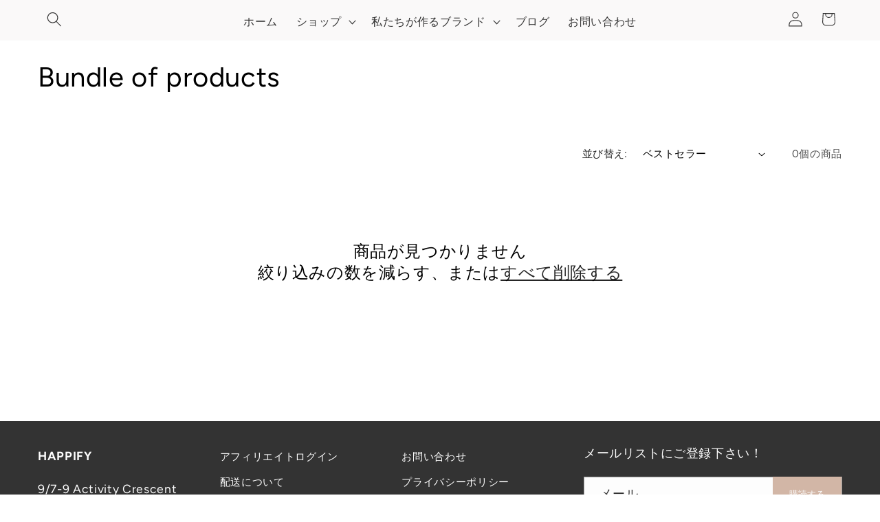

--- FILE ---
content_type: text/css
request_url: https://jp.miessence.com/cdn/shop/t/8/assets/custom.css?v=43647865171408441421768890240
body_size: 4447
content:
.mobile-only{display:none!important}@media screen and (max-width: 749px){.desktop-only{display:none!important}.mobile-only{display:block!important}}body.template-happi-store-page .utility-bar{background-color:#e89a75}body.template-happi-store-page .footer{background-color:#e07858}body.template-mi-home-page .utility-bar,body.template-mi-home-page .footer{background-color:#3b93bb}body.template-fytoit-shop-page .utility-bar,body.template-fytoit-shop-page .footer{background-color:#e8956b}body.template--blog .utility-bar,body.template--blog .footer,body.template--article .utility-bar,body.template--article .footer{background-color:#bc643b}body.template-happify-page .utility-bar{background-color:#7b360d}body.template-happify-page .footer{background-color:#aedcea;color:#000}body.template-happify-page .footer-block__details-content .list-menu__item--link,body.template-happify-page .copyright__content,body.template-happify-page .footer-block__heading.inline-richtext,body.template-happify-page .footer__list-social li.list-social__item .list-social__link .svg-wrapper .icon{color:#000}.banner-general-wrapper{overflow:hidden}.banner-img{width:100%;height:auto}.banner-general-wrapper .banner__content{position:absolute;height:100%;width:100%;top:0;right:0;bottom:0;left:0}.banner-general-placeholder{width:100%;height:56rem}@media only screen and (max-width: 749px){.banner-general-wrapper.banner--stacked .banner__content{position:initial}}@media screen and (min-width: 750px){.text__left .image-with-text__content{padding-left:0!important;padding-top:0!important;padding-bottom:0!important}.text__right .image-with-text__content{padding-right:0!important;padding-top:0!important;padding-bottom:0!important}}@media screen and (max-width: 749px){.text__left .image-with-text__content{padding-left:0!important;padding-right:0!important}.text__right .image-with-text__content{padding-right:0!important;padding-left:0!important}}.announcement-bar__message span{display:inline-flex;align-items:center}.announcement-bar__message span img{max-width:63px}.header__menu-item span{text-transform:uppercase;font-size:16px;color:#333}.header__submenu.list-menu--disclosure{width:22rem}.header__submenu .header__menu-item{justify-content:space-between;padding:.8rem 2rem;font-size:16px;color:#333}.header__heading-logo-wrapper{display:none}@media screen and (min-width: 750px){.template--index .header-wrapper,.template-mi-home-page .header-wrapper,.template-fytoit-shop-page .header-wrapper,.template-happi-store-page .header-wrapper,.template-happify-page .header-wrapper,.template-lovedirt-page .header-wrapper{position:absolute;top:0;width:100%;background:transparent}.header__inline-menu{margin-top:-44px!important}.template--index .header__menu-item span,.template--index .header__menu-item .icon.icon-caret,.template--index details[open]>.header__menu-item,.template--index .header__icon .svg-wrapper,.template--index .header__icon--menu,.template-mi-home-page .header__menu-item span,.template-mi-home-page .header__menu-item .icon.icon-caret,.template-mi-home-page details[open]>.header__menu-item,.template-mi-home-page .header__icon .svg-wrapper,.template-mi-home-page .header__icon--menu,.template-happify-page .header__menu-item span,.template-happify-page .header__menu-item .icon.icon-caret,.template-happify-page details[open]>.header__menu-item,.template-happify-page .header__icon .svg-wrapper,.template-happify-page .header__icon--menu,.template-lovedirt-page .header__menu-item span,.template-lovedirt-page .header__menu-item .icon.icon-caret,.template-lovedirt-page details[open]>.header__menu-item,.template-lovedirt-page .header__icon .svg-wrapper,.template-lovedirt-page .header__icon--menu{color:#fff}.template-fytoit-shop-page .header__menu-item span,.template-fytoit-shop-page .header__menu-item .icon.icon-caret,.template-fytoit-shop-page details[open]>.header__menu-item,.template-fytoit-shop-page .header__icon .svg-wrapper{color:#28284f}.template-happi-store-page .header__menu-item span,.template-happi-store-page .header__menu-item .icon.icon-caret,.template-happi-store-page details[open]>.header__menu-item,.template-happi-store-page .header__icon .svg-wrapper,.template-happi-store-page .header__icon--menu{color:#000}}.footer .footer__content-top{padding-bottom:10px}.footer-block__newsletter .newsletter-form,.footer-block__newsletter .newsletter-form__field-wrapper{max-width:100%}.footer-block__newsletter .newsletter-form__field-wrapper .field__input{padding-right:100px!important;padding:1rem;background-color:#fff}.footer-block__newsletter .newsletter-form__field-wrapper .field__label{color:#333!important}.footer .footer__content-top .newsletter-form__button{width:100px;text-transform:uppercase;background-color:#d4b8a8!important}.footer-block__newsletter .rte{margin-top:2rem}.footer-content-bottom-wrapper{display:flex;flex-direction:column}.footer .footer__content-bottom{border-top:0;padding-top:0}.footer .footer__content-bottom .footer__copyright{text-align:right;margin-top:0}.footer__list-social li.list-social__item:last-child .list-social__link{padding-right:0}.footer__list-social li.list-social__item .list-social__link .svg-wrapper{width:25px;height:25px}.footer__list-social li.list-social__item .list-social__link .svg-wrapper .icon{width:100%;height:auto}@media screen and (min-width: 750px){.footer__content-top .footer__blocks-wrapper.grid--4-col-tablet .grid__item{width:calc(22% - var(--grid-desktop-horizontal-spacing) * 3 / 4)}.footer__content-top .footer__blocks-wrapper.grid--4-col-tablet .grid__item.footer-block-email-signup{width:calc(34% - var(--grid-desktop-horizontal-spacing) * 3 / 4)}}@media screen and (max-width: 749px){.footer-block__newsletter .rte{text-align:left}.footer-content-bottom-wrapper .footer__list-social.list-social{justify-content:flex-end}.footer-block__details-content .list-menu__item--link{padding-top:.3rem!important;padding-bottom:.3rem!important}}@media screen and (max-width: 590px){.banner--adapt,.banner--adapt_image.banner--mobile-bottom .banner__media:not(.placeholder){height:620px!important}}@media screen and (max-width: 430px){.banner--adapt,.banner--adapt_image.banner--mobile-bottom .banner__media:not(.placeholder){height:520px!important}}@media screen and (min-width: 1280px){.home_custom_banner .banner__box{margin-top:-50px}}@media screen and (min-width: 750px) and (max-width: 1279px){.home_custom_banner .banner__box{margin-top:50px}}.home_custom_banner .banner-shop-text h2{font-size:46px;letter-spacing:1px;color:#fff;text-transform:uppercase;font-weight:700;margin:0}.home_custom_banner .banner-shop-text p{color:#f8f7e8;margin-top:0;font-size:20px}.home_custom_banner .banner-shop-text ul{margin:0;padding:0;list-style:none;display:flex;gap:30px;align-items:end}.home_custom_banner .banner__content .content-container{max-width:100%;width:100%;gap:150px;display:flex;flex-direction:column}.home_custom_banner .banner__heading{color:#f8f7e8}.home_custom_banner .banner__text{align-self:flex-end}.home_custom_banner .banner-shop-text .button-wrapper p{line-height:1.3;letter-spacing:0;font-size:18px;font-weight:600}.home_custom_banner .banner-shop-text .button-wrapper a{text-decoration:none;background-color:#f8f7e8;color:#000;padding:8px 30px 10px;border-radius:30px;font-weight:600;display:inline-block;line-height:20px}.home_custom_banner .banner-shop-text .button-wrapper a:hover{background-color:#000;color:#f8f7e8}.home_custom_banner .banner__additional_text{position:absolute;left:50%;text-align:center;bottom:30px;transform:translate(-50%);width:100%}.home_custom_banner .banner__additional_text h3{color:#000;font-size:14px;margin:0 0 20px;font-weight:600}.home_custom_banner .banner__additional_text p{margin:0}.home_custom_banner .banner__additional_text a{text-decoration:none;font-size:16px;font-weight:600;color:#443c35!important;background-color:#f8f7e8;border-radius:99999px;padding:7px 40px}.home_custom_banner .sun-image-wrapper{max-width:100px;position:absolute;right:-120px;bottom:0}.home_custom_banner .banner_additional_text h3{display:inline-block;width:152px;height:59px;line-height:59px;background-image:url(https://cdn.shopify.com/s/files/1/0274/9421/9821/files/abstract.png?v=1758749959);background-repeat:no-repeat}@media screen and (min-width: 1200px) and (max-width: 1399px){.home_custom_banner .banner__content .content-container{gap:60px;padding-top:0}}@media screen and (min-width: 990px) and (max-width: 1199px){.home_custom_banner .banner__content{padding:100px 4rem 150px}.home_custom_banner .banner__content .content-container{gap:50px;padding-top:0}}@media screen and (max-width: 989px){.home_custom_banner .banner__content{padding:2rem 4rem 150px}.home_custom_banner .banner__content .content-container{gap:40px;padding-top:0}.home_custom_banner .banner-shop-text .button-wrapper p{line-height:1.2;font-size:15px}}@media screen and (max-width: 749px){.home_custom_banner .banner__box{margin-top:-150px}.banner.home_custom_banner{height:525px!important}.home_custom_banner .banner__additional_text a{font-size:13px;padding:7px 8px}}@media screen and (max-width: 480px){.home_custom_banner .banner__box{margin-top:-170px}.home_custom_banner .banner__content{padding:2rem 10px 120px}.home_custom_banner .banner__content .content-container{gap:10px}.home_custom_banner .banner__text{align-self:center}.home_custom_banner .banner-shop-text ul{gap:10px}.home_custom_banner .banner-shop-text ul li{flex:1}.home_custom_banner .banner-shop-text .button-wrapper p br{display:none}.home_custom_banner .banner-shop-text .button-wrapper a{padding:4px 25px 7px}.home_custom_banner .banner-shop-text .button-wrapper p{margin-bottom:10px;font-size:14px}.home_custom_banner .banner__additional_text h3{margin:0 0 10px}.home_custom_banner .banner__additional_text p{background-color:#f8f7e8;border-radius:99999px;padding:7px 16px;display:inline-block;line-height:14px;margin:0 10px}.home_custom_banner .banner__additional_text a{background-color:transparent;padding:0}}.wrapper_padded{padding:0 50px}@media screen and (max-width: 1280px){.wrapper_padded{padding:0 40px}}@media screen and (max-width: 800px){.wrapper_padded{padding:0 30px}}@media screen and (max-width: 590px){.wrapper_padded{padding:0 15px}}.image-with-text__media--medium{height:45.6rem!important}.home_happify .button.button--primary{border:2px solid #79360e;background-color:#79360e;border-radius:30px;font-weight:600}.home_happify .button.button--primary:hover{background-color:#fff;color:#79360e}.home_happify .button.button--primary:before,.home_happify .button.button--primary:after{box-shadow:none}.home_miessence .button.button--primary{border:2px solid #1d81b0;background-color:#1d81b0;border-radius:30px;font-weight:600}.home_miessence .button.button--primary:hover{background-color:#fff;color:#1d81b0}.home_miessence .button.button--primary:before,.home_miessence .button.button--primary:after{box-shadow:none}.home_fyto .button.button--primary{border:2px solid #5b9cbd;background-color:#5b9cbd;border-radius:30px;font-weight:600}.home_fyto .button.button--primary:hover{background-color:#fff;color:#5b9cbd}.home_fyto .button.button--primary:before,.home_fyto .button.button--primary:after{box-shadow:none}.home_happi_earth .button.button--primary{border:2px solid #5982a5;background-color:#5982a5;border-radius:30px;font-weight:600}.home_happi_earth .button.button--primary:hover{background-color:#fff;color:#5982a5}.home_happi_earth .button.button--primary:before,.home_happi_earth .button.button--primary:after{box-shadow:none}.home_miessence .image-with-text__text-item{background-image:url(//cdn.shopify.com/s/files/1/0274/9421/9821/files/wave-blue.png?v=1758749122);background-repeat:no-repeat;background-position:bottom right}.home_happi_earth .image-with-text__text-item{background-image:url(//cdn.shopify.com/s/files/1/0274/9421/9821/files/wave-pale-blue.png?v=1758749203);background-repeat:no-repeat;background-position:bottom right}@media screen and (min-width: 1200px) and (max-width: 1399px){.home_miessence .image-with-text__text-item,.home_happi_earth .image-with-text__text-item{background-size:200px auto}}@media screen and (min-width: 990px) and (max-width: 1199px){.home_miessence .image-with-text__text-item,.home_happi_earth .image-with-text__text-item{background-size:200px auto}}@media screen and (max-width: 989px){.home_miessence .image-with-text__text-item,.home_happi_earth .image-with-text__text-item{background-size:150px auto}}@media screen and (max-width: 480px){.home_miessence .image-with-text__text-item,.home_happi_earth .image-with-text__text-item{background-size:100px auto}}@media screen and (max-width: 749px){.banner--medium:not(.banner--mobile-bottom):not(.banner--adapt) .banner__content{min-height:50rem}.banner--large:not(.banner--mobile-bottom):not(.banner--adapt) .banner__content{min-height:50rem}}.rich-text__heading{color:#333;font-size:30px}@media screen and (max-width: 480px){.rich-text__wrapper .rich-text__blocks .rich-text__heading{font-size:24px}.rich-text__wrapper .rich-text__blocks .rich-text__caption{font-size:18px!important}}.multicolumn.home_iconList .page-width{max-width:1200px}.multicolumn.home_iconList .multicolumn-list{justify-content:center}.multicolumn .multicolumn-link{text-decoration:none;color:rgba(var(--color-foreground),1)}.multicolumn .multicolumn-link:hover .multicolumn-card__info h3{text-decoration:underline}@media screen and (max-width: 989px){.multicolumn.home_iconList .multicolumn-list .multicolumn-list__item{width:auto;max-width:auto}.multicolumn.home_iconList .multicolumn-list .multicolumn-list__item .multicolumn-card__image-wrapper{width:100%;max-width:90px}}@media screen and (max-width: 749px){.multicolumn.home_iconList .multicolumn-list .multicolumn-list__item .multicolumn-card__image-wrapper{max-width:70px}}@media screen and (max-width: 480px){.multicolumn.home_iconList .multicolumn-list .multicolumn-list__item .multicolumn-card__image-wrapper{max-width:50px}}.container--tabs{overflow:hidden}.container--tabs .nav-tabs{float:left;width:100%;margin:0;padding-left:0;list-style-type:none;border-bottom:1px solid #ddd}.container--tabs .nav-tabs>li{float:left;margin-bottom:-1px}.container--tabs .nav-tabs>li>a{float:left;margin-right:2px;line-height:1.4;padding:10px;border:1px solid transparent;border-radius:4px 4px 0 0;text-decoration:none;background-color:#ddd;color:#000}.container--tabs .nav-tabs>li>a:hover{border-color:#eee #eee #ddd}.container--tabs .nav-tabs>li.active>a,.container--tabs .nav-tabs>li.active>a:hover,.container--tabs .nav-tabs>li.active>a:focus{color:#000;cursor:default;background-color:#e89a75;color:#fff;border:1px solid #e07858;border-bottom-color:transparent;text-decoration:none}.container--tabs .tab-content{float:left;width:100%}.container--tabs .tab-content>.tab-pane{display:none}.container--tabs .tab-content>.tab-pane.active{display:block;padding:20px;border:1px solid #ddd}.container--tabs .tab-content>.active{display:block}@media screen and (max-width: 480px){.container--tabs .nav-tabs>li>a{padding:5px;font-size:13px}}.product .product__title h1{font-size:24px}.accordion__title{font-size:18px}.accordion summary{background-color:#f8f7e8;padding-left:10px!important}.product__accordion:has(.accordion__title:empty){display:none}variant-selects .product-form__input .form__label{display:none}.logo-bar{list-style:none;text-align:center;padding:0;display:flex;align-items:center;justify-content:center;row-gap:15px}.logo-bar__image{display:block;max-width:100%;margin:0 auto}.logo-bar__link{display:block}.happi_accordion .collapsible-content summary{background-color:#f8f8f8}.happi_accordion .collapsible-content summary:hover .accordion__title{text-decoration:none}.happi_accordion .accordion{border-bottom:1px solid #e87547}@media screen and (min-width: 750px){..banner__content.banner__content--middle-center{align-items:center;justify-content:center}}.testimonial-section{display:block;overflow:hidden}.testimonial-head{text-align:center;margin-bottom:30px}.testimonial-head h2{font-size:28px}.testimonial-box{padding:20px;text-align:center;margin:15px}.testimonial-box p{color:#000;font-size:17px;font-style:italic}.testimonial-box img{max-width:130px}.testimonial-box h4{font-weight:700}.testimonial-slider .splide__pagination{bottom:-10px}.testimonial-slider .splide__pagination__page.is-active{background-color:#d4b8a8}@media screen and (max-width: 590px){.testimonial-box{padding:4px}.testimonial-box p{font-size:14px}.testimonial-head h2{font-size:22px;line-height:1.3}}.ultrafood_difference{background:linear-gradient(to left,#ddd 50%,#b2afcc 50%)!important}.ultrafood_ingredients{background:linear-gradient(to left,#b2afcc 50%,#f5f5f5 50%)!important}@media screen and (max-width: 749px){.ultrafood_difference,.ultrafood_ingredients{background:#b2afcc!important}.ultrafood_difference .page-width,.ultrafood_ingredients .page-width{padding:0}.ultrafood_difference .image-with-text__content,.ultrafood_ingredients .image-with-text__content{padding-left:1.5rem!important;padding-right:1.5rem!important}}.article-card__excerpt{font-size:18px;line-height:1.5}.collection-image-wrapper img{width:100%;max-width:100%}.product-card-wrapper .card__heading.h5{font-size:16px}.product__info-container .shopify-app-block{margin:8px 0}.product__info-container .metafield-rich_text_field p,.product__info-container p.product__text,.product__accordion .accordion__content{line-height:1.4}.sitemap-wrapper{margin-bottom:40px}.sitemap-wrapper h1,.sitemap-wrapper h2{font-weight:700}.sitemap-wrapper ul{padding:0;margin:0;list-style:none}.sitemap-wrapper a{text-decoration:none;color:#000}.common-page-layout h3{font-size:20px;font-weight:700;margin-top:30px}.template-happify-page .footer .footer__content-top .newsletter-form__button{background-color:#9eccff!important}.happify_banner{background-color:#db5f1b}.happify_banner ul{padding:0;margin:0;list-style:none;font-size:26px;color:#fff;font-weight:400}.happify_banner ul li{padding-left:30px;position:relative}.happify_banner ul li:before{content:"+";font-size:36px;position:absolute;left:0;top:-10px}.footer-bottom-image{margin-left:50px;max-width:360px}.footer-bottom-image img{max-width:100%}.multicolumn.nowicked_slider .title{margin-left:auto;margin-right:auto}.happify_brainhealth{background-color:#edfdfb}.happify_accordion .accordion__title,.happify_accordion .accordion__content{font-size:22px}@media screen and (max-width: 749px){.happify_goodforyou.banner--adapt,.happify_goodforyou .banner__media,.happify_goodforyou .media>*:not(.zoom):not(.deferred-media__poster-button){height:auto!important}}@media screen and (min-width: 1280px){.mi_home_banner .banner__box{margin-top:-50px}}.mi_home_banner .banner__heading{font-size:28px}.mi_home_banner p.caption{font-size:18px}.mi_home_banner .banner-shop-text ul{margin:0;padding:0;list-style:none;display:flex;gap:30px;justify-content:space-around;align-items:end}.mi_home_banner .button-wrapper p{line-height:1.3;letter-spacing:0;font-size:18px;font-weight:600}.mi_home_banner .button-wrapper a{text-decoration:none;background-color:#f8f7e8;color:#000!important;padding:8px 30px 10px;border-radius:30px;font-weight:600;display:inline-block;line-height:20px}.mi_home_banner .button-wrapper a:hover{background-color:#000;color:#fff!important}.mi-home-active-ingredients{margin-top:50px;margin-bottom:50px;color:#fff}.mi_pure_potent .mi-home-active-ingredients-h2{font-size:28px;font-weight:700;line-height:1.5;color:#fff;line-height:36px;margin:150px auto 25px;text-transform:capitalize;max-width:600px;text-align:center}.mi_pure_potent .mi-home-active-ingredients p{font-size:18px;max-width:470px;text-align:justify}.mi_pure_potent .extra-bg{background-image:url(//cdn.shopify.com/s/files/1/0274/9421/9821/files/wave-white.png?v=1758831689);background-repeat:no-repeat;background-position:bottom right;padding-bottom:60px}.mi_more_than_skin_deep .image-with-text__content{background:url(//cdn.shopify.com/s/files/1/0274/9421/9821/files/wave-white-2.png?v=1758831694),linear-gradient(90deg,#258bbb,#3699c7 45%,#46a5d1);background-repeat:no-repeat,no-repeat;background-position:left -90px bottom -20px,left bottom}.mi_more_than_skin_deep .button{border:2px solid #fff;background-color:#fff;color:#1d81b0!important;border-radius:50px;font-weight:700}.mi_more_than_skin_deep .button:hover{background-color:#1d81b0;color:#fff!important}.mi_more_than_skin_deep .button:after,.mi_more_than_skin_deep .button:before,.mi_more_than_skin_deep .button:hover:after,.mi_more_than_skin_deep .button:hover:before{box-shadow:none}.mi_testimonials{background-image:url(//cdn.shopify.com/s/files/1/0274/9421/9821/files/wave-blue.png?v=1758831689);background-repeat:no-repeat;background-position:bottom right}.mi_testimonials .testimonial-slider{max-width:800px;margin:0 auto}@media screen and (max-width: 590px){.mi_pure_potent .mi-home-active-ingredients{margin-top:30px;margin-bottom:20px}.mi_pure_potent .mi-home-active-ingredients h2{font-size:26px;line-height:1.2}.mi_pure_potent .mi-home-active-ingredients p{line-height:1.3}}@media screen and (min-width: 1200px) and (max-width: 1399px){.mi_pure_potent .extra-bg{background-size:200px auto}}@media screen and (min-width: 990px) and (max-width: 1199px){.mi_pure_potent .extra-bg{background-size:200px auto}.mi_home_banner .banner-shop-text ul{justify-content:center}}@media screen and (max-width: 989px){.banner.mi_home_banner .banner__content{justify-content:center}.mi_pure_potent .extra-bg,.mi_testimonials{background-size:150px auto}.template-mi-home-page .logo-bar{column-gap:8px}.mi_pure_potent .mi-home-active-ingredients-h2{margin:50px auto 0}.mi-home-active-ingredients{margin-top:0}.mi_pure_potent .mi-home-active-ingredients p{max-width:100%}}@media screen and (max-width: 749px){.mi_home_banner .banner__box{margin-top:-240px}.banner.mi_home_banner{height:525px!important}}@media screen and (max-width: 480px){.banner.mi_home_banner .banner__box{padding:4rem 1rem}.mi_home_banner .banner__heading{font-size:20px}.mi_home_banner .banner-shop-text ul{gap:10px;justify-content:center}.mi_home_banner .button-wrapper p{line-height:1.2;font-size:16px}.mi_home_banner .button-wrapper p br{display:none}.mi_pure_potent .extra-bg{background-size:100px auto}.mi_more_than_skin_deep .image-with-text__content{background-position:left -195px bottom -20px,left bottom}.template-mi-home-page .logo-bar{flex-direction:column}.testimonial-head{margin-bottom:10px}.testimonial-box{margin-top:0;padding-top:0}}.template-fytoit-shop-page a.button{border-radius:50px}.template-fytoit-shop-page a.button:after,.template-fytoit-shop-page a.button:hover:after,.template-fytoit-shop-page a.button:before,.template-fytoit-shop-page a.button:hover:before{box-shadow:none}.fyto_banner .banner__text p{max-width:500px;margin:0 auto;font-size:18px;color:#28284f}.fyto_banner .banner__text h3{font-size:28px;color:#28284f;font-weight:700}.fyto_banner .banner__heading{font-size:120px;line-height:1.3;color:#28284f}.fyto_banner a.button{border:2px solid #28284f;background-color:#28284f}.fyto_banner a.button:hover{background-color:transparent;color:#28284f}.fyto_plant .image-with-text__text{max-width:500px}.fyto_plant .image-with-text__text h2{font-size:32px;color:#edd3bc!important}.fyto_supplements .image-with-text__grid.grid{align-items:center}.fyto_supplements .image-with-text__content h2{font-size:20px}.fyto_supplements .image-with-text__content p{font-size:17px}.fyto_supplements a.button{border:2px solid #20412c;background-color:#20412c}.fyto_supplements a.button:hover{background-color:transparent;color:#20412c}.fyto_radical .image-with-text__content h2{max-width:400px;font-size:27px}.fyto_radical .image-with-text__content h3{max-width:400px;font-size:17px;margin:20px auto}.fyto_radical .image-with-text__content p{max-width:500px;font-size:17px;margin:0 auto 15px}.fyto_radical a.button{border:2px solid #6a1f2c;background-color:#6a1f2c}.fyto_radical a.button:hover{background-color:transparent;color:#6a1f2c}.fyto_difference{background:#26265f!important}.fyto_difference .image-with-text__grid.grid{align-items:center}.fyto_difference .image-with-text__content,.fyto_difference .image-with-text__content h2{color:#fff}.typical_ingredients{background:linear-gradient(to left,#f8f7e8 50%,#26255e 50%)!important}@media screen and (max-width: 749px){.typical_ingredients{background:#f8f7e8!important}.fyto_difference .page-width,.typical_ingredients .page-width{padding:0}.fyto_difference .image-with-text__content,.typical_ingredients .image-with-text__content{padding-left:1.5rem!important;padding-right:1.5rem!important}.banner.fyto_banner{height:525px!important}}@media screen and (max-width: 480px){.fyto_banner .banner__heading{font-size:80px;line-height:1.2;visibility:hidden}.fyto_banner .banner__text h3{font-size:22px}.fyto_plant .image-with-text__text h2{font-size:26px}}@media screen and (min-width: 1280px){.happi_banner .banner__box{margin-top:-20px}.happi_banner .banner__heading{max-width:350px;float:right}}.happi_banner .banner__heading{font-size:28px;margin-bottom:30px;margin-top:-100px!important}.template-happi-store-page a.button{border-radius:50px}.template-happi-store-page a.button:after,.template-happi-store-page a.button:hover:after,.template-happi-store-page a.button:before,.template-happi-store-page a.button:hover:before{box-shadow:none}.happi_banner a.button{border:2px solid #ef9c63;background-color:#ef9c63}.happi_banner a.button:hover{background-color:transparent;color:#ef9c63}@media screen and (min-width: 750px){.happi_banner .banner__content.banner__content--middle-center{justify-content:end}}.happi_switch .image-with-text__text-item{background-color:#2c5885;background-image:url(//cdn.shopify.com/s/files/1/0274/9421/9821/files/wave-orange.png?v=1759011616);background-repeat:no-repeat;background-position:bottom -30px left -75px;color:#fff}.happi_switch h2{color:#fff;font-size:28px;margin-bottom:30px}.happi_switch p{max-width:500px;color:#fff;font-size:20px;margin:0 auto}.happi_switch .image-with-text__text--caption{font-size:21px;font-weight:700}.happi_switch a.button{border:2px solid #ef9c63;background-color:#ef9c63}.happi_switch a.button:hover{background-color:transparent;color:#ef9c63}.happi_the_problem .image-with-text__text-item{background-color:#7a8b59;background-image:url(//cdn.shopify.com/s/files/1/0274/9421/9821/files/wave-orange-right.png?v=1759011612);background-repeat:no-repeat;background-position:bottom right;color:#fff}.happi_the_problem h2,.happi_the_solution h2,.happi_packaging h2,.happi_new_packaging h2,.happi_tree_planted h2{font-size:27px;color:#fff}.happi_the_problem p,.happi_the_solution p,.happi_packaging p,.happi_new_packaging p,.happi_tree_planted p{max-width:500px;font-size:17px;color:#fff}.happi_the_problem a.button,.happi_new_packaging a.button{border:2px solid #ef9c63;background-color:#ef9c63}.happi_the_problem a.button:hover,.happi_new_packaging a.button:hover{background-color:transparent;color:#ef9c63}.happi_the_solution .image-with-text__text-item{background-color:#7a8b59;background-image:url(//cdn.shopify.com/s/files/1/0274/9421/9821/files/wave-yellow-left.png?v=1759011620);background-repeat:no-repeat;background-position:bottom -30px left -75px;color:#fff}.happi_the_solution a.button{border:2px solid #ffcb64;background-color:#ffcb64}.happi_the_solution a.button:hover{background-color:transparent;color:#ffcb64}.happi_packaging .image-with-text__text-item{background-color:#7a8b59;background-image:url(//cdn.shopify.com/s/files/1/0274/9421/9821/files/wave-brick-right.png?v=1759011609);background-repeat:no-repeat;background-position:bottom right;color:#fff}.happi_packaging a.button{border:2px solid #e39a88;background-color:#e39a88}.happi_packaging a.button:hover{background-color:transparent;color:#e39a88}.happi_new_packaging .image-with-text__text-item{background-color:#7a8b59;background-image:url(//cdn.shopify.com/s/files/1/0274/9421/9821/files/wave-orange.png?v=1759011616);background-repeat:no-repeat;background-position:bottom -30px left -75px;color:#fff}.happi_tree_planted .image-with-text__text-item{background-color:#7a8b59;color:#fff}.happi_tree_planted a.button{border:2px solid #e39a88;background-color:#e39a88}.happi_tree_planted a.button:hover{background-color:transparent;color:#e39a88}@media screen and (min-width: 990px) and (max-width: 1199px){.template-happi-store-page .image-with-text__text-item{background-size:200px auto}.happi_switch .image-with-text__text-item,.happi_the_solution .image-with-text__text-item,.happi_new_packaging .image-with-text__text-item{background-position:bottom -12px left -7px}}@media screen and (max-width: 989px){.template-happi-store-page .image-with-text__grid.grid{align-items:center}.template-happi-store-page .image-with-text__text-item{background-size:150px auto}.happi_banner .banner__heading{margin-top:-50px!important}.happi_switch .image-with-text__text-item,.happi_the_solution .image-with-text__text-item,.happi_new_packaging .image-with-text__text-item{background-position:bottom -12px left -7px}}@media screen and (max-width: 749px){.happi_banner .banner__box{margin-top:-200px}.banner.happi_banner{height:525px!important}.happi_banner .banner__heading{margin-top:0!important}}@media screen and (max-width: 480px){.happi_banner .banner__box{margin-top:-230px}.template-happi-store-page .image-with-text__text-item{background-size:100px auto}.happi_banner .banner__heading{font-size:22px;margin-bottom:16px}.happi_the_problem h2,.happi_the_solution h2,.happi_packaging h2,.happi_new_packaging h2,.happi_tree_planted h2{font-size:22px}}.template-happify-page a.button{border-radius:50px}.template-happify-page a.button:after,.template-happify-page a.button:hover:after,.template-happify-page a.button:before,.template-happify-page a.button:hover:before{box-shadow:none}.happify_bar_banner a.button{border:2px solid #d75b19;background-color:#d75b19}.happify_bar_banner a.button:hover{background-color:transparent;color:#d75b19}.happify_bar_banner .banner__buttons{margin-bottom:-100px}.happify_bar_nowicked .image-with-text__text--caption{font-size:26px;margin-bottom:30px}.happify_bar_nowicked h2{font-size:34px}.happify_bar_nowicked .image-with-text__text{font-size:15px}.happify_bar_nowicked a.button{border:2px solid #79180e;background-color:#79180e}.happify_bar_nowicked a.button:hover{background-color:transparent;color:#79180e}.happify_bar_better .image-with-text__text-item{background-color:#79360e;color:#fff}.happify_snacking h2{font-size:27px;font-weight:300}.happify_snacking .image-with-text__text{font-size:27px}.happify_snacking a.button{border:2px solid #79360e;background-color:#79360e}.happify_snacking a.button:hover{background-color:transparent;color:#79360e}.happify_accordion .collapsible-content__heading{background-color:#79370b;color:#fff}.happify_accordion .accordion{border-top:.1rem solid #79370b;border-bottom:.1rem solid #79370b}.happify_accordion .accordion:first-child{border-top:none}@media screen and (min-width: 990px) and (max-width: 1199px){.footer-bottom-image{max-width:260px}}@media screen and (max-width: 989px){.footer-bottom-image{max-width:200px}}@media screen and (max-width: 749px){.footer-bottom-image{max-width:150px;margin-left:1.5rem}}@media screen and (max-width: 480px){.happify_bar_banner a.button{font-size:1.3rem;padding:0 15px;min-height:40px;margin-top:140px}.happify_bar_nowicked .image-with-text__text{font-size:12px}.happify_bar_nowicked h2,.happify_snacking h2{font-size:20px}.happify_snacking .image-with-text__text{font-size:18px}.footer-bottom-image{max-width:100px}}.multicolumn.multicolumnBlog .multicolumn-list__item{border:1px solid #000;border-radius:20px;padding:1.5rem 0 2.5rem!important;overflow:hidden}.multicolumn.multicolumnBlog .multicolumn-list__item.center .media--adapt,.multicolumn.multicolumnBlog .multicolumn-list__item .media--adapt .multicolumn-card__image{width:100%;height:auto;top:50%;transform:translateY(-50%)}.multicolumn.multicolumnBlog .multicolumn-card__info h3{font-size:calc(var(--font-heading-scale) * 2rem)}.multicolumn.multicolumnBlog .multicolumn-card__info p em{text-transform:uppercase;font-style:normal;letter-spacing:1.5px;font-size:1.2rem}@media screen and (max-width: 749px){.multicolumn.multicolumnBlog .multicolumn-card__image-wrapper{margin-left:1.5rem;margin-right:1.5rem}.multicolumn.multicolumnBlog .multicolumn-card__info{padding-right:1.5rem;padding-left:1.5rem}}
/*# sourceMappingURL=/cdn/shop/t/8/assets/custom.css.map?v=43647865171408441421768890240 */


--- FILE ---
content_type: text/javascript
request_url: https://jp.miessence.com/cdn/shop/t/8/assets/custom.js?v=123900472950749169521761659977
body_size: -592
content:
"use strict";
document.addEventListener( 'DOMContentLoaded', function () {
  new Splide( '#testimonial-carousel', {
		perPage: 1,
        type: 'loop',
        autoplay: true,
        arrows: false,
		breakpoints: {
			640: {
				perPage: 1
			},
		},
  }).mount();
});

